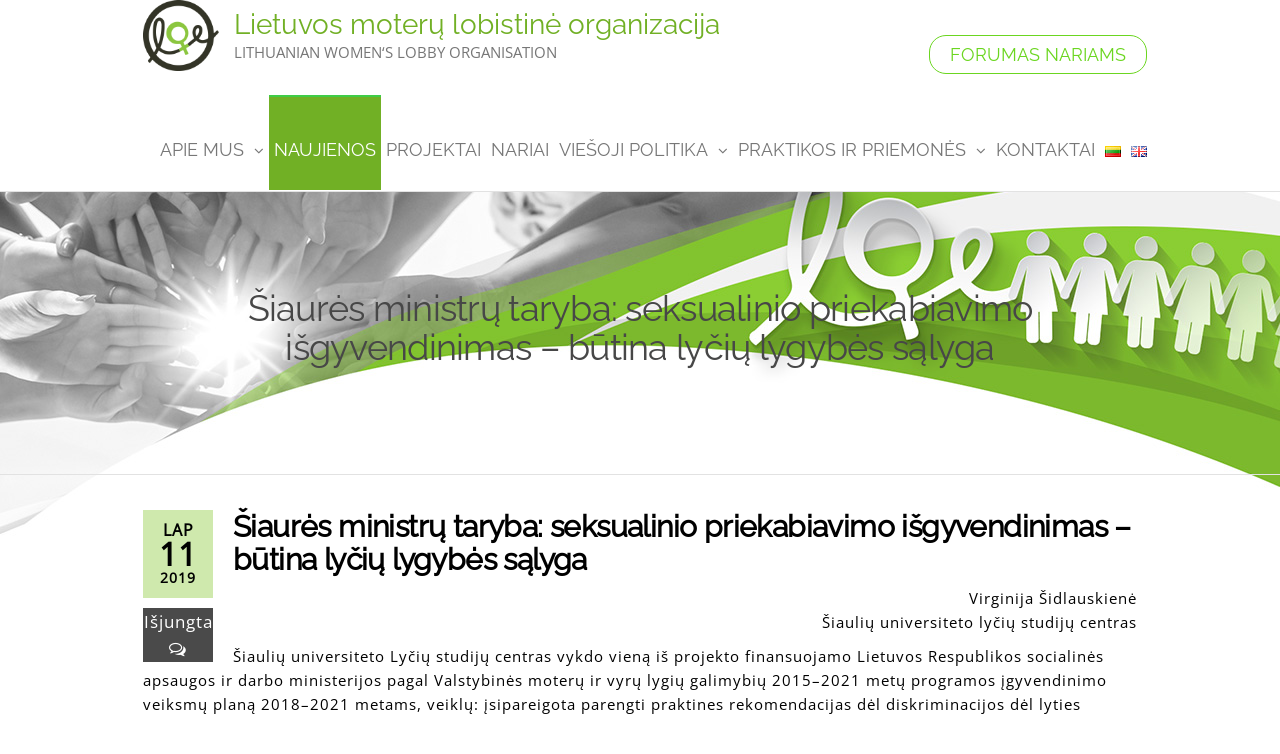

--- FILE ---
content_type: text/html; charset=UTF-8
request_url: https://lmlo.lt/2019/11/11/siaures-ministru-taryba-seksualinio-priekabiavimo-isgyvendinimas-butina-lyciu-lygybes-salyga/
body_size: 19118
content:
<!DOCTYPE html>
<html class="no-js" lang="lt-LT">
    <head>
        <meta http-equiv="content-type" content="text/html; charset=UTF-8" />
        <meta http-equiv="X-UA-Compatible" content="IE=edge">
        <meta name="viewport" content="width=device-width, initial-scale=1">
        <title>Šiaurės ministrų taryba: seksualinio priekabiavimo išgyvendinimas &#8211; būtina lyčių lygybės sąlyga &#8211; Lietuvos moterų lobistinė organizacija</title>
<meta name='robots' content='max-image-preview:large' />
<link rel="alternate" type="application/rss+xml" title="Lietuvos moterų lobistinė organizacija &raquo; Įrašų RSS srautas" href="https://lmlo.lt/feed/" />
<link rel="alternate" type="application/rss+xml" title="Lietuvos moterų lobistinė organizacija &raquo; Komentarų RSS srautas" href="https://lmlo.lt/comments/feed/" />
<link rel="alternate" type="application/rss+xml" title="Lietuvos moterų lobistinė organizacija &raquo; Įrašo „Šiaurės ministrų taryba: seksualinio priekabiavimo išgyvendinimas &#8211; būtina lyčių lygybės sąlyga“ komentarų RSS srautas" href="https://lmlo.lt/2019/11/11/siaures-ministru-taryba-seksualinio-priekabiavimo-isgyvendinimas-butina-lyciu-lygybes-salyga/feed/" />
<script type="text/javascript">
/* <![CDATA[ */
window._wpemojiSettings = {"baseUrl":"https:\/\/s.w.org\/images\/core\/emoji\/15.0.3\/72x72\/","ext":".png","svgUrl":"https:\/\/s.w.org\/images\/core\/emoji\/15.0.3\/svg\/","svgExt":".svg","source":{"concatemoji":"https:\/\/lmlo.lt\/wp-includes\/js\/wp-emoji-release.min.js?ver=798f60db23773b4e3112d264339df895"}};
/*! This file is auto-generated */
!function(i,n){var o,s,e;function c(e){try{var t={supportTests:e,timestamp:(new Date).valueOf()};sessionStorage.setItem(o,JSON.stringify(t))}catch(e){}}function p(e,t,n){e.clearRect(0,0,e.canvas.width,e.canvas.height),e.fillText(t,0,0);var t=new Uint32Array(e.getImageData(0,0,e.canvas.width,e.canvas.height).data),r=(e.clearRect(0,0,e.canvas.width,e.canvas.height),e.fillText(n,0,0),new Uint32Array(e.getImageData(0,0,e.canvas.width,e.canvas.height).data));return t.every(function(e,t){return e===r[t]})}function u(e,t,n){switch(t){case"flag":return n(e,"\ud83c\udff3\ufe0f\u200d\u26a7\ufe0f","\ud83c\udff3\ufe0f\u200b\u26a7\ufe0f")?!1:!n(e,"\ud83c\uddfa\ud83c\uddf3","\ud83c\uddfa\u200b\ud83c\uddf3")&&!n(e,"\ud83c\udff4\udb40\udc67\udb40\udc62\udb40\udc65\udb40\udc6e\udb40\udc67\udb40\udc7f","\ud83c\udff4\u200b\udb40\udc67\u200b\udb40\udc62\u200b\udb40\udc65\u200b\udb40\udc6e\u200b\udb40\udc67\u200b\udb40\udc7f");case"emoji":return!n(e,"\ud83d\udc26\u200d\u2b1b","\ud83d\udc26\u200b\u2b1b")}return!1}function f(e,t,n){var r="undefined"!=typeof WorkerGlobalScope&&self instanceof WorkerGlobalScope?new OffscreenCanvas(300,150):i.createElement("canvas"),a=r.getContext("2d",{willReadFrequently:!0}),o=(a.textBaseline="top",a.font="600 32px Arial",{});return e.forEach(function(e){o[e]=t(a,e,n)}),o}function t(e){var t=i.createElement("script");t.src=e,t.defer=!0,i.head.appendChild(t)}"undefined"!=typeof Promise&&(o="wpEmojiSettingsSupports",s=["flag","emoji"],n.supports={everything:!0,everythingExceptFlag:!0},e=new Promise(function(e){i.addEventListener("DOMContentLoaded",e,{once:!0})}),new Promise(function(t){var n=function(){try{var e=JSON.parse(sessionStorage.getItem(o));if("object"==typeof e&&"number"==typeof e.timestamp&&(new Date).valueOf()<e.timestamp+604800&&"object"==typeof e.supportTests)return e.supportTests}catch(e){}return null}();if(!n){if("undefined"!=typeof Worker&&"undefined"!=typeof OffscreenCanvas&&"undefined"!=typeof URL&&URL.createObjectURL&&"undefined"!=typeof Blob)try{var e="postMessage("+f.toString()+"("+[JSON.stringify(s),u.toString(),p.toString()].join(",")+"));",r=new Blob([e],{type:"text/javascript"}),a=new Worker(URL.createObjectURL(r),{name:"wpTestEmojiSupports"});return void(a.onmessage=function(e){c(n=e.data),a.terminate(),t(n)})}catch(e){}c(n=f(s,u,p))}t(n)}).then(function(e){for(var t in e)n.supports[t]=e[t],n.supports.everything=n.supports.everything&&n.supports[t],"flag"!==t&&(n.supports.everythingExceptFlag=n.supports.everythingExceptFlag&&n.supports[t]);n.supports.everythingExceptFlag=n.supports.everythingExceptFlag&&!n.supports.flag,n.DOMReady=!1,n.readyCallback=function(){n.DOMReady=!0}}).then(function(){return e}).then(function(){var e;n.supports.everything||(n.readyCallback(),(e=n.source||{}).concatemoji?t(e.concatemoji):e.wpemoji&&e.twemoji&&(t(e.twemoji),t(e.wpemoji)))}))}((window,document),window._wpemojiSettings);
/* ]]> */
</script>

<style id='wp-emoji-styles-inline-css' type='text/css'>

	img.wp-smiley, img.emoji {
		display: inline !important;
		border: none !important;
		box-shadow: none !important;
		height: 1em !important;
		width: 1em !important;
		margin: 0 0.07em !important;
		vertical-align: -0.1em !important;
		background: none !important;
		padding: 0 !important;
	}
</style>
<link rel='stylesheet' id='wp-block-library-css' href='https://lmlo.lt/wp-includes/css/dist/block-library/style.min.css?ver=798f60db23773b4e3112d264339df895' type='text/css' media='all' />
<style id='pdfemb-pdf-embedder-viewer-style-inline-css' type='text/css'>
.wp-block-pdfemb-pdf-embedder-viewer{max-width:none}

</style>
<link rel='stylesheet' id='awsm-ead-public-css' href='https://lmlo.lt/wp-content/plugins/embed-any-document/css/embed-public.min.css?ver=2.7.8' type='text/css' media='all' />
<style id='classic-theme-styles-inline-css' type='text/css'>
/*! This file is auto-generated */
.wp-block-button__link{color:#fff;background-color:#32373c;border-radius:9999px;box-shadow:none;text-decoration:none;padding:calc(.667em + 2px) calc(1.333em + 2px);font-size:1.125em}.wp-block-file__button{background:#32373c;color:#fff;text-decoration:none}
</style>
<style id='global-styles-inline-css' type='text/css'>
:root{--wp--preset--aspect-ratio--square: 1;--wp--preset--aspect-ratio--4-3: 4/3;--wp--preset--aspect-ratio--3-4: 3/4;--wp--preset--aspect-ratio--3-2: 3/2;--wp--preset--aspect-ratio--2-3: 2/3;--wp--preset--aspect-ratio--16-9: 16/9;--wp--preset--aspect-ratio--9-16: 9/16;--wp--preset--color--black: #000000;--wp--preset--color--cyan-bluish-gray: #abb8c3;--wp--preset--color--white: #ffffff;--wp--preset--color--pale-pink: #f78da7;--wp--preset--color--vivid-red: #cf2e2e;--wp--preset--color--luminous-vivid-orange: #ff6900;--wp--preset--color--luminous-vivid-amber: #fcb900;--wp--preset--color--light-green-cyan: #7bdcb5;--wp--preset--color--vivid-green-cyan: #00d084;--wp--preset--color--pale-cyan-blue: #8ed1fc;--wp--preset--color--vivid-cyan-blue: #0693e3;--wp--preset--color--vivid-purple: #9b51e0;--wp--preset--gradient--vivid-cyan-blue-to-vivid-purple: linear-gradient(135deg,rgba(6,147,227,1) 0%,rgb(155,81,224) 100%);--wp--preset--gradient--light-green-cyan-to-vivid-green-cyan: linear-gradient(135deg,rgb(122,220,180) 0%,rgb(0,208,130) 100%);--wp--preset--gradient--luminous-vivid-amber-to-luminous-vivid-orange: linear-gradient(135deg,rgba(252,185,0,1) 0%,rgba(255,105,0,1) 100%);--wp--preset--gradient--luminous-vivid-orange-to-vivid-red: linear-gradient(135deg,rgba(255,105,0,1) 0%,rgb(207,46,46) 100%);--wp--preset--gradient--very-light-gray-to-cyan-bluish-gray: linear-gradient(135deg,rgb(238,238,238) 0%,rgb(169,184,195) 100%);--wp--preset--gradient--cool-to-warm-spectrum: linear-gradient(135deg,rgb(74,234,220) 0%,rgb(151,120,209) 20%,rgb(207,42,186) 40%,rgb(238,44,130) 60%,rgb(251,105,98) 80%,rgb(254,248,76) 100%);--wp--preset--gradient--blush-light-purple: linear-gradient(135deg,rgb(255,206,236) 0%,rgb(152,150,240) 100%);--wp--preset--gradient--blush-bordeaux: linear-gradient(135deg,rgb(254,205,165) 0%,rgb(254,45,45) 50%,rgb(107,0,62) 100%);--wp--preset--gradient--luminous-dusk: linear-gradient(135deg,rgb(255,203,112) 0%,rgb(199,81,192) 50%,rgb(65,88,208) 100%);--wp--preset--gradient--pale-ocean: linear-gradient(135deg,rgb(255,245,203) 0%,rgb(182,227,212) 50%,rgb(51,167,181) 100%);--wp--preset--gradient--electric-grass: linear-gradient(135deg,rgb(202,248,128) 0%,rgb(113,206,126) 100%);--wp--preset--gradient--midnight: linear-gradient(135deg,rgb(2,3,129) 0%,rgb(40,116,252) 100%);--wp--preset--font-size--small: 13px;--wp--preset--font-size--medium: 20px;--wp--preset--font-size--large: 36px;--wp--preset--font-size--x-large: 42px;--wp--preset--spacing--20: 0.44rem;--wp--preset--spacing--30: 0.67rem;--wp--preset--spacing--40: 1rem;--wp--preset--spacing--50: 1.5rem;--wp--preset--spacing--60: 2.25rem;--wp--preset--spacing--70: 3.38rem;--wp--preset--spacing--80: 5.06rem;--wp--preset--shadow--natural: 6px 6px 9px rgba(0, 0, 0, 0.2);--wp--preset--shadow--deep: 12px 12px 50px rgba(0, 0, 0, 0.4);--wp--preset--shadow--sharp: 6px 6px 0px rgba(0, 0, 0, 0.2);--wp--preset--shadow--outlined: 6px 6px 0px -3px rgba(255, 255, 255, 1), 6px 6px rgba(0, 0, 0, 1);--wp--preset--shadow--crisp: 6px 6px 0px rgba(0, 0, 0, 1);}:where(.is-layout-flex){gap: 0.5em;}:where(.is-layout-grid){gap: 0.5em;}body .is-layout-flex{display: flex;}.is-layout-flex{flex-wrap: wrap;align-items: center;}.is-layout-flex > :is(*, div){margin: 0;}body .is-layout-grid{display: grid;}.is-layout-grid > :is(*, div){margin: 0;}:where(.wp-block-columns.is-layout-flex){gap: 2em;}:where(.wp-block-columns.is-layout-grid){gap: 2em;}:where(.wp-block-post-template.is-layout-flex){gap: 1.25em;}:where(.wp-block-post-template.is-layout-grid){gap: 1.25em;}.has-black-color{color: var(--wp--preset--color--black) !important;}.has-cyan-bluish-gray-color{color: var(--wp--preset--color--cyan-bluish-gray) !important;}.has-white-color{color: var(--wp--preset--color--white) !important;}.has-pale-pink-color{color: var(--wp--preset--color--pale-pink) !important;}.has-vivid-red-color{color: var(--wp--preset--color--vivid-red) !important;}.has-luminous-vivid-orange-color{color: var(--wp--preset--color--luminous-vivid-orange) !important;}.has-luminous-vivid-amber-color{color: var(--wp--preset--color--luminous-vivid-amber) !important;}.has-light-green-cyan-color{color: var(--wp--preset--color--light-green-cyan) !important;}.has-vivid-green-cyan-color{color: var(--wp--preset--color--vivid-green-cyan) !important;}.has-pale-cyan-blue-color{color: var(--wp--preset--color--pale-cyan-blue) !important;}.has-vivid-cyan-blue-color{color: var(--wp--preset--color--vivid-cyan-blue) !important;}.has-vivid-purple-color{color: var(--wp--preset--color--vivid-purple) !important;}.has-black-background-color{background-color: var(--wp--preset--color--black) !important;}.has-cyan-bluish-gray-background-color{background-color: var(--wp--preset--color--cyan-bluish-gray) !important;}.has-white-background-color{background-color: var(--wp--preset--color--white) !important;}.has-pale-pink-background-color{background-color: var(--wp--preset--color--pale-pink) !important;}.has-vivid-red-background-color{background-color: var(--wp--preset--color--vivid-red) !important;}.has-luminous-vivid-orange-background-color{background-color: var(--wp--preset--color--luminous-vivid-orange) !important;}.has-luminous-vivid-amber-background-color{background-color: var(--wp--preset--color--luminous-vivid-amber) !important;}.has-light-green-cyan-background-color{background-color: var(--wp--preset--color--light-green-cyan) !important;}.has-vivid-green-cyan-background-color{background-color: var(--wp--preset--color--vivid-green-cyan) !important;}.has-pale-cyan-blue-background-color{background-color: var(--wp--preset--color--pale-cyan-blue) !important;}.has-vivid-cyan-blue-background-color{background-color: var(--wp--preset--color--vivid-cyan-blue) !important;}.has-vivid-purple-background-color{background-color: var(--wp--preset--color--vivid-purple) !important;}.has-black-border-color{border-color: var(--wp--preset--color--black) !important;}.has-cyan-bluish-gray-border-color{border-color: var(--wp--preset--color--cyan-bluish-gray) !important;}.has-white-border-color{border-color: var(--wp--preset--color--white) !important;}.has-pale-pink-border-color{border-color: var(--wp--preset--color--pale-pink) !important;}.has-vivid-red-border-color{border-color: var(--wp--preset--color--vivid-red) !important;}.has-luminous-vivid-orange-border-color{border-color: var(--wp--preset--color--luminous-vivid-orange) !important;}.has-luminous-vivid-amber-border-color{border-color: var(--wp--preset--color--luminous-vivid-amber) !important;}.has-light-green-cyan-border-color{border-color: var(--wp--preset--color--light-green-cyan) !important;}.has-vivid-green-cyan-border-color{border-color: var(--wp--preset--color--vivid-green-cyan) !important;}.has-pale-cyan-blue-border-color{border-color: var(--wp--preset--color--pale-cyan-blue) !important;}.has-vivid-cyan-blue-border-color{border-color: var(--wp--preset--color--vivid-cyan-blue) !important;}.has-vivid-purple-border-color{border-color: var(--wp--preset--color--vivid-purple) !important;}.has-vivid-cyan-blue-to-vivid-purple-gradient-background{background: var(--wp--preset--gradient--vivid-cyan-blue-to-vivid-purple) !important;}.has-light-green-cyan-to-vivid-green-cyan-gradient-background{background: var(--wp--preset--gradient--light-green-cyan-to-vivid-green-cyan) !important;}.has-luminous-vivid-amber-to-luminous-vivid-orange-gradient-background{background: var(--wp--preset--gradient--luminous-vivid-amber-to-luminous-vivid-orange) !important;}.has-luminous-vivid-orange-to-vivid-red-gradient-background{background: var(--wp--preset--gradient--luminous-vivid-orange-to-vivid-red) !important;}.has-very-light-gray-to-cyan-bluish-gray-gradient-background{background: var(--wp--preset--gradient--very-light-gray-to-cyan-bluish-gray) !important;}.has-cool-to-warm-spectrum-gradient-background{background: var(--wp--preset--gradient--cool-to-warm-spectrum) !important;}.has-blush-light-purple-gradient-background{background: var(--wp--preset--gradient--blush-light-purple) !important;}.has-blush-bordeaux-gradient-background{background: var(--wp--preset--gradient--blush-bordeaux) !important;}.has-luminous-dusk-gradient-background{background: var(--wp--preset--gradient--luminous-dusk) !important;}.has-pale-ocean-gradient-background{background: var(--wp--preset--gradient--pale-ocean) !important;}.has-electric-grass-gradient-background{background: var(--wp--preset--gradient--electric-grass) !important;}.has-midnight-gradient-background{background: var(--wp--preset--gradient--midnight) !important;}.has-small-font-size{font-size: var(--wp--preset--font-size--small) !important;}.has-medium-font-size{font-size: var(--wp--preset--font-size--medium) !important;}.has-large-font-size{font-size: var(--wp--preset--font-size--large) !important;}.has-x-large-font-size{font-size: var(--wp--preset--font-size--x-large) !important;}
:where(.wp-block-post-template.is-layout-flex){gap: 1.25em;}:where(.wp-block-post-template.is-layout-grid){gap: 1.25em;}
:where(.wp-block-columns.is-layout-flex){gap: 2em;}:where(.wp-block-columns.is-layout-grid){gap: 2em;}
:root :where(.wp-block-pullquote){font-size: 1.5em;line-height: 1.6;}
</style>
<link rel='stylesheet' id='futurio-extra-css' href='https://lmlo.lt/wp-content/plugins/futurio-extra/assets/css/style.css?ver=2.0.19' type='text/css' media='all' />
<link rel='stylesheet' id='futurio-pro-css' href='https://lmlo.lt/wp-content/plugins/futurio-pro/css/style.css?ver=2.6.1' type='text/css' media='all' />
<link rel='stylesheet' id='bootstrap-css' href='https://lmlo.lt/wp-content/themes/futurio/css/bootstrap.css?ver=3.3.7' type='text/css' media='all' />
<link rel='stylesheet' id='futurio-stylesheet-css' href='https://lmlo.lt/wp-content/themes/futurio/style.css?ver=1.4.0' type='text/css' media='all' />
<style id='futurio-stylesheet-inline-css' type='text/css'>
.woocommerce .widget_price_filter .ui-slider .ui-slider-range, .woocommerce .widget_price_filter .ui-slider .ui-slider-handle{background-color:#3fcc46;}a, .author-meta a, .tags-links a, nav.navigation.pagination .nav-links a{color:#3fcc46;}.widget-title:before, nav.navigation.pagination .current:before, .cart-contents span.count{background-color:#3fcc46;}nav.navigation.pagination .current:before{border-color:#3fcc46;}a:active, a:hover, a:focus, .tags-links a:hover{color:#417f26;}.read-more-button a, #searchsubmit, .btn-default, input[type="submit"], input#submit, input#submit:hover, button, a.comment-reply-link, .btn-default:hover, input[type="submit"]:hover, button:hover, a.comment-reply-link:hover{color:#3fcc46;border-color:#3fcc46;}.top-bar-section{background-color:#f4f4f4;color:#515151;}.top-bar-section a{color:#3fcc46;}.top-bar-section a:hover{color:#417f26;}.site-header{background-color:#ffffff;}#site-navigation .navbar-nav > li > a:hover, #site-navigation .dropdown-menu > li > a:hover, #site-navigation .nav > li > a:before{color:#3fcc46;}#site-navigation .nav > li > a:before, #site-navigation .nav > li.active > a:before, #site-navigation .current-page-parent:before{background-color:#3fcc46;}#site-navigation .navbar-nav > li.active > a, #site-navigation .dropdown-menu > .active > a, .home-icon.front_page_on i{color:#ffffff;}#site-navigation .navbar-nav > li.active > a, #site-navigation .dropdown-menu > .active > a, li.home-icon.front_page_on, li.home-icon.front_page_on:before{background-color:#3fcc46;}.footer-credits, .footer-credits-text{background-color:#ffffff;color:#0a0a0a;}.footer-credits a{color:#3fcc46;}.footer-credits a:hover{color:#417f26;}.woocommerce ul.products li.product h3, li.product-category.product h3, .woocommerce ul.products li.product h2.woocommerce-loop-product__title, .woocommerce ul.products li.product h2.woocommerce-loop-category__title{color:#0a0a0a;}.woocommerce ul.products li.product .price{color:#3fcc46;}.woocommerce .star-rating span{color:#3fcc46;}.woocommerce ul.products li.product .button{color:#3fcc46;}.woocommerce ul.products li.product .button:hover{color:#ffffff;background-color:#417f26;}.woocommerce span.onsale, .single .woocommerce .related span.onsale{color:#ffffff;background-color:#3fcc46;}.woocommerce .summary .star-rating span{color:#3fcc46;}.woocommerce div.product .woocommerce-tabs ul.tabs.wc-tabs li.active a{color:#3fcc46;}.woocommerce div.product .woocommerce-tabs ul.tabs.wc-tabs li.active a, .woocommerce div.product .woocommerce-tabs ul.tabs.wc-tabs li:hover a{border-bottom-color:#3fcc46;}.woocommerce div.product .woocommerce-tabs ul.tabs li a{color:#3fcc46;}.single.woocommerce span.onsale{color:#ffffff;background-color:#3fcc46;}.woocommerce #respond input#submit, .woocommerce a.button, #sidebar .widget.widget_shopping_cart a.button, .woocommerce button.button, .woocommerce input.button, .woocommerce #respond input#submit.alt, .woocommerce a.button.alt, .woocommerce button.button.alt, .woocommerce input.button.alt{color:#3fcc46;}.woocommerce #respond input#submit, .woocommerce a.button, .woocommerce button.button, .woocommerce input.button, .woocommerce #respond input#submit.alt, .woocommerce a.button.alt, .woocommerce button.button.alt, .woocommerce input.button.alt{background-color:transparent;}.woocommerce #respond input#submit:hover, .woocommerce a.button:hover, #sidebar .widget.widget_shopping_cart a.button:hover, .woocommerce button.button:hover, .woocommerce input.button:hover, .woocommerce #respond input#submit.alt:hover, .woocommerce a.button.alt:hover, .woocommerce button.button.alt:hover, .woocommerce input.button.alt:hover{color:#ffffff;}.woocommerce #respond input#submit:hover, .woocommerce a.button:hover, .woocommerce button.button:hover, .woocommerce input.button:hover, .woocommerce #respond input#submit.alt:hover, .woocommerce a.button.alt:hover, .woocommerce button.button.alt:hover, .woocommerce input.button.alt:hover{background-color:#417f26;}@media (max-width: 767px){#theme-menu .navbar-nav a:hover{color:#3fcc46!important;}#site-navigation .navbar-nav .active > a{color:#ffffff!important;background-color:#3fcc46!important;}}
</style>
<link rel='stylesheet' id='font-awesome-css' href='https://lmlo.lt/wp-content/plugins/elementor/assets/lib/font-awesome/css/font-awesome.min.css?ver=4.7.0' type='text/css' media='all' />
<link rel='stylesheet' id='wpforo-widgets-css' href='https://lmlo.lt/wp-content/plugins/wpforo/themes/2022/widgets.css?ver=2.4.11' type='text/css' media='all' />
<link rel='stylesheet' id='wpforo-dynamic-style-css' href='https://lmlo.lt/wp-content/uploads/wpforo/assets/colors.css?ver=2.4.11.b234db475dd783347245f7d31e91c85f' type='text/css' media='all' />
<link rel='stylesheet' id='kirki-styles-css' href='https://lmlo.lt?action=kirki-styles&#038;ver=4.0' type='text/css' media='all' />
<script type="text/javascript" src="https://lmlo.lt/wp-includes/js/jquery/jquery.min.js?ver=3.7.1" id="jquery-core-js"></script>
<script type="text/javascript" src="https://lmlo.lt/wp-includes/js/jquery/jquery-migrate.min.js?ver=3.4.1" id="jquery-migrate-js"></script>
<script type="text/javascript" src="https://lmlo.lt/wp-includes/js/tinymce/tinymce.min.js?ver=49110-20201110" id="wp-tinymce-root-js"></script>
<script type="text/javascript" src="https://lmlo.lt/wp-includes/js/tinymce/plugins/compat3x/plugin.min.js?ver=49110-20201110" id="wp-tinymce-js"></script>
<link rel="https://api.w.org/" href="https://lmlo.lt/wp-json/" /><link rel="alternate" title="JSON" type="application/json" href="https://lmlo.lt/wp-json/wp/v2/posts/2131" /><link rel="canonical" href="https://lmlo.lt/2019/11/11/siaures-ministru-taryba-seksualinio-priekabiavimo-isgyvendinimas-butina-lyciu-lygybes-salyga/" />
<link rel="alternate" title="oEmbed (JSON)" type="application/json+oembed" href="https://lmlo.lt/wp-json/oembed/1.0/embed?url=https%3A%2F%2Flmlo.lt%2F2019%2F11%2F11%2Fsiaures-ministru-taryba-seksualinio-priekabiavimo-isgyvendinimas-butina-lyciu-lygybes-salyga%2F&#038;lang=lt" />
<link rel="alternate" title="oEmbed (XML)" type="text/xml+oembed" href="https://lmlo.lt/wp-json/oembed/1.0/embed?url=https%3A%2F%2Flmlo.lt%2F2019%2F11%2F11%2Fsiaures-ministru-taryba-seksualinio-priekabiavimo-isgyvendinimas-butina-lyciu-lygybes-salyga%2F&#038;format=xml&#038;lang=lt" />
<link rel="pingback" href="https://lmlo.lt/xmlrpc.php">
	<script>document.documentElement.className = document.documentElement.className.replace( 'no-js', 'js' );</script>
	<meta name="generator" content="Elementor 3.33.1; features: additional_custom_breakpoints; settings: css_print_method-external, google_font-enabled, font_display-auto">
			<style>
				.e-con.e-parent:nth-of-type(n+4):not(.e-lazyloaded):not(.e-no-lazyload),
				.e-con.e-parent:nth-of-type(n+4):not(.e-lazyloaded):not(.e-no-lazyload) * {
					background-image: none !important;
				}
				@media screen and (max-height: 1024px) {
					.e-con.e-parent:nth-of-type(n+3):not(.e-lazyloaded):not(.e-no-lazyload),
					.e-con.e-parent:nth-of-type(n+3):not(.e-lazyloaded):not(.e-no-lazyload) * {
						background-image: none !important;
					}
				}
				@media screen and (max-height: 640px) {
					.e-con.e-parent:nth-of-type(n+2):not(.e-lazyloaded):not(.e-no-lazyload),
					.e-con.e-parent:nth-of-type(n+2):not(.e-lazyloaded):not(.e-no-lazyload) * {
						background-image: none !important;
					}
				}
			</style>
					<style type="text/css" id="futurio-header-css">
						.site-header {
					background-image: url(https://lmlo.lt/wp-content/uploads/2021/08/cropped-vidinis_550.jpg);
					background-repeat: no-repeat;
					background-position: 50% 50%;
					-webkit-background-size: cover;
					-moz-background-size:    cover;
					-o-background-size:      cover;
					background-size:         cover;
				}
					
		</style>
		<style type="text/css" id="custom-background-css">
body.custom-background { background-color: #ffffff; background-image: url("https://lmlo.lt/wp-content/uploads/2021/08/vidinis_550.jpg"); background-position: center top; background-size: auto; background-repeat: no-repeat; background-attachment: scroll; }
</style>
	<!-- Google Tag Manager -->
<script>(function(w,d,s,l,i){w[l]=w[l]||[];w[l].push({'gtm.start':
new Date().getTime(),event:'gtm.js'});var f=d.getElementsByTagName(s)[0],
j=d.createElement(s),dl=l!='dataLayer'?'&l='+l:'';j.async=true;j.src=
'https://www.googletagmanager.com/gtm.js?id='+i+dl;f.parentNode.insertBefore(j,f);
})(window,document,'script','dataLayer','GTM-NM778GNQ');</script>
<!-- End Google Tag Manager --><link rel="icon" href="https://lmlo.lt/wp-content/uploads/2019/11/cropped-logolmlo-e1573410241770-1-32x32.png" sizes="32x32" />
<link rel="icon" href="https://lmlo.lt/wp-content/uploads/2019/11/cropped-logolmlo-e1573410241770-1-192x192.png" sizes="192x192" />
<link rel="apple-touch-icon" href="https://lmlo.lt/wp-content/uploads/2019/11/cropped-logolmlo-e1573410241770-1-180x180.png" />
<meta name="msapplication-TileImage" content="https://lmlo.lt/wp-content/uploads/2019/11/cropped-logolmlo-e1573410241770-1-270x270.png" />
    </head>
    <body data-rsssl=1 id="blog" class="post-template-default single single-post postid-2131 single-format-standard custom-background wp-custom-logo futurio-content-1024 sidebar-sticky wpf-default wpft- wpf-guest wpfu-group-4 wpf-theme-2022 wpf-is_standalone-0 wpf-boardid-0 is_wpforo_page-0 is_wpforo_url-0 is_wpforo_shortcode_page-0 elementor-default elementor-kit-2893">
<!-- Google Tag Manager (noscript) -->
<noscript><iframe src="https://www.googletagmanager.com/ns.html?id=GTM-NM778GNQ"
height="0" width="0" style="display:none;visibility:hidden"></iframe></noscript>
<!-- End Google Tag Manager (noscript) -->
        <a class="skip-link screen-reader-text" href="#site-content">Skip to the content</a>                <div class="page-wrap">
 
<div class="main-menu">
    <nav id="site-navigation" class="navbar navbar-default nav-pos-right">     
        <div class="container">   
            <div class="navbar-header">
                                    <div class="site-heading navbar-brand heading-menu" >
                        <div class="site-branding-logo">
                            <a href="https://lmlo.lt/" class="custom-logo-link" rel="home"><img width="110" height="103" src="https://lmlo.lt/wp-content/uploads/2021/08/lmlo_logo.png" class="custom-logo" alt="Lietuvos moterų lobistinė organizacija" decoding="async" /></a>                        </div>
                        <div class="site-branding-text">
                                                            <p class="site-title"><a href="https://lmlo.lt/" rel="home">Lietuvos moterų lobistinė organizacija</a></p>
                            
                                                            <p class="site-description">
                                    Lithuanian women‘s lobby organisation                                </p>
                                                    </div><!-- .site-branding-text -->
                    </div>
                	
            </div>
                                        <div class="nav navbar-nav navbar-right icons-menu-right">
                                                                                        <div class="menu-button">
                                        <a class="btn-default" href="https://lmlo.lt/forumas/">
                                            Forumas nariams                                        </a>
                                    </div>
                                                                                </div>
                                        <a href="#" id="main-menu-panel" class="open-panel" data-panel="main-menu-panel">
                    <span></span>
                    <span></span>
                    <span></span>
                    <div class="brand-absolute visible-xs">Meniu</div>
                </a>
            
            <div class="menu-container"><ul id="menu-meniu_lt" class="nav navbar-nav navbar-right"><li itemscope="itemscope" itemtype="https://www.schema.org/SiteNavigationElement" id="menu-item-2091" class="menu-item menu-item-type-post_type menu-item-object-page menu-item-home menu-item-has-children dropdown menu-item-2091 nav-item"><a title="Apie mus" href="https://lmlo.lt/" data-toggle="dropdown" aria-haspopup="true" aria-expanded="false" class="dropdown-toggle nav-link" id="menu-item-dropdown-2091">Apie mus</a>
<ul class="dropdown-menu" aria-labelledby="menu-item-dropdown-2091" role="menu">
	<li itemscope="itemscope" itemtype="https://www.schema.org/SiteNavigationElement" id="menu-item-2090" class="menu-item menu-item-type-post_type menu-item-object-page menu-item-2090 nav-item"><a title="Veikla" href="https://lmlo.lt/apie/veikla/" class="dropdown-item">Veikla</a></li>
	<li itemscope="itemscope" itemtype="https://www.schema.org/SiteNavigationElement" id="menu-item-2258" class="menu-item menu-item-type-post_type menu-item-object-page menu-item-2258 nav-item"><a title="Strategija" href="https://lmlo.lt/strategija/" class="dropdown-item">Strategija</a></li>
	<li itemscope="itemscope" itemtype="https://www.schema.org/SiteNavigationElement" id="menu-item-2257" class="menu-item menu-item-type-post_type menu-item-object-page menu-item-2257 nav-item"><a title="Įstatai" href="https://lmlo.lt/istatai/" class="dropdown-item">Įstatai</a></li>
	<li itemscope="itemscope" itemtype="https://www.schema.org/SiteNavigationElement" id="menu-item-2092" class="menu-item menu-item-type-post_type menu-item-object-page menu-item-2092 nav-item"><a title="Narystė" href="https://lmlo.lt/naryste/" class="dropdown-item">Narystė</a></li>
	<li itemscope="itemscope" itemtype="https://www.schema.org/SiteNavigationElement" id="menu-item-2099" class="menu-item menu-item-type-post_type menu-item-object-page menu-item-2099 nav-item"><a title="Ataskaitos" href="https://lmlo.lt/apie/lmlo-veiklos-ataskaitos/" class="dropdown-item">Ataskaitos</a></li>
	<li itemscope="itemscope" itemtype="https://www.schema.org/SiteNavigationElement" id="menu-item-2742" class="menu-item menu-item-type-post_type menu-item-object-page menu-item-2742 nav-item"><a title="Parama" href="https://lmlo.lt/apie/parama-2/" class="dropdown-item">Parama</a></li>
</ul>
</li>
<li itemscope="itemscope" itemtype="https://www.schema.org/SiteNavigationElement" id="menu-item-3885" class="menu-item menu-item-type-taxonomy menu-item-object-category current-post-ancestor current-menu-parent current-custom-parent active menu-item-3885 nav-item"><a title="Naujienos" href="https://lmlo.lt/category/naujienos/" class="nav-link">Naujienos</a></li>
<li itemscope="itemscope" itemtype="https://www.schema.org/SiteNavigationElement" id="menu-item-2095" class="menu-item menu-item-type-post_type menu-item-object-page menu-item-2095 nav-item"><a title="Projektai" href="https://lmlo.lt/projektai/" class="nav-link">Projektai</a></li>
<li itemscope="itemscope" itemtype="https://www.schema.org/SiteNavigationElement" id="menu-item-2094" class="menu-item menu-item-type-post_type menu-item-object-page menu-item-2094 nav-item"><a title="Nariai" href="https://lmlo.lt/apie/lmlo-nares/" class="nav-link">Nariai</a></li>
<li itemscope="itemscope" itemtype="https://www.schema.org/SiteNavigationElement" id="menu-item-2268" class="menu-item menu-item-type-post_type menu-item-object-page menu-item-has-children dropdown menu-item-2268 nav-item"><a title="Viešoji politika" href="https://lmlo.lt/viesoji-politika/" data-toggle="dropdown" aria-haspopup="true" aria-expanded="false" class="dropdown-toggle nav-link" id="menu-item-dropdown-2268">Viešoji politika</a>
<ul class="dropdown-menu" aria-labelledby="menu-item-dropdown-2268" role="menu">
	<li itemscope="itemscope" itemtype="https://www.schema.org/SiteNavigationElement" id="menu-item-2352" class="menu-item menu-item-type-post_type menu-item-object-page menu-item-2352 nav-item"><a title="Tarptautinis lygmuo" href="https://lmlo.lt/viesoji-politika/tarptautinis-lygmuo/" class="dropdown-item">Tarptautinis lygmuo</a></li>
	<li itemscope="itemscope" itemtype="https://www.schema.org/SiteNavigationElement" id="menu-item-2351" class="menu-item menu-item-type-post_type menu-item-object-page menu-item-2351 nav-item"><a title="Europinis lygmuo" href="https://lmlo.lt/viesoji-politika/europinis-lygmuo/" class="dropdown-item">Europinis lygmuo</a></li>
	<li itemscope="itemscope" itemtype="https://www.schema.org/SiteNavigationElement" id="menu-item-2350" class="menu-item menu-item-type-post_type menu-item-object-page menu-item-2350 nav-item"><a title="Nacionalinis lygmuo" href="https://lmlo.lt/viesoji-politika/nacionalinis-lygmuo/" class="dropdown-item">Nacionalinis lygmuo</a></li>
</ul>
</li>
<li itemscope="itemscope" itemtype="https://www.schema.org/SiteNavigationElement" id="menu-item-2127" class="menu-item menu-item-type-post_type menu-item-object-page menu-item-has-children dropdown menu-item-2127 nav-item"><a title="Praktikos ir priemonės" href="https://lmlo.lt/gerosios-praktikos/" data-toggle="dropdown" aria-haspopup="true" aria-expanded="false" class="dropdown-toggle nav-link" id="menu-item-dropdown-2127">Praktikos ir priemonės</a>
<ul class="dropdown-menu" aria-labelledby="menu-item-dropdown-2127" role="menu">
	<li itemscope="itemscope" itemtype="https://www.schema.org/SiteNavigationElement" id="menu-item-4409" class="menu-item menu-item-type-custom menu-item-object-custom menu-item-4409 nav-item"><a title="Rekomendacijos dėl ES Direktyvos prieš smurtą įgyvendinimo Lietuvoje" href="https://lmlo.lt/wp-content/uploads/2024/12/Direktyvos-analize.pdf" class="dropdown-item">Rekomendacijos dėl ES Direktyvos prieš smurtą įgyvendinimo Lietuvoje</a></li>
	<li itemscope="itemscope" itemtype="https://www.schema.org/SiteNavigationElement" id="menu-item-3747" class="menu-item menu-item-type-post_type menu-item-object-page menu-item-3747 nav-item"><a title="Viešojo sektoriaus ir NVO bendradarbiavimas įgyvendinant moterų ir vyrų lygybę" href="https://lmlo.lt/gerosios-praktikos/viesojo-sektoriaus-ir-nvo-bendradarbiavimas-igyvendinant-moteru-ir-vyru-lygybe/" class="dropdown-item">Viešojo sektoriaus ir NVO bendradarbiavimas įgyvendinant moterų ir vyrų lygybę</a></li>
	<li itemscope="itemscope" itemtype="https://www.schema.org/SiteNavigationElement" id="menu-item-3795" class="menu-item menu-item-type-post_type menu-item-object-page menu-item-3795 nav-item"><a title="Moterų ir vyrų lygybė darbovietėse" href="https://lmlo.lt/gerosios-praktikos/moteru-ir-vyru-lygybe-darbovietese-2/" class="dropdown-item">Moterų ir vyrų lygybė darbovietėse</a></li>
	<li itemscope="itemscope" itemtype="https://www.schema.org/SiteNavigationElement" id="menu-item-3656" class="menu-item menu-item-type-post_type menu-item-object-page menu-item-3656 nav-item"><a title="Priemonių rinkinys švietėjams apie vyrų įsitraukimą į lyčių lygybę" href="https://lmlo.lt/priemoniu-rinkinys-svietejams-apie-vyru-isitraukima-i-lyciu-lygybe/" class="dropdown-item">Priemonių rinkinys švietėjams apie vyrų įsitraukimą į lyčių lygybę</a></li>
	<li itemscope="itemscope" itemtype="https://www.schema.org/SiteNavigationElement" id="menu-item-3884" class="menu-item menu-item-type-post_type menu-item-object-page menu-item-3884 nav-item"><a title="Profesija be stereotipų – startas lygiavertei karjerai" href="https://lmlo.lt/gerosios-praktikos/profesija-be-stereotipu-startas-lygiavertei-karjerai/" class="dropdown-item">Profesija be stereotipų – startas lygiavertei karjerai</a></li>
	<li itemscope="itemscope" itemtype="https://www.schema.org/SiteNavigationElement" id="menu-item-4069" class="menu-item menu-item-type-post_type menu-item-object-page menu-item-4069 nav-item"><a title="Moterų politinis dalyvavimas: nuo analizės iki veiksmo" href="https://lmlo.lt/gerosios-praktikos/moteru-politinis-dalyvavimas-nuo-analizes-iki-veiksmo/" class="dropdown-item">Moterų politinis dalyvavimas: nuo analizės iki veiksmo</a></li>
</ul>
</li>
<li itemscope="itemscope" itemtype="https://www.schema.org/SiteNavigationElement" id="menu-item-2087" class="menu-item menu-item-type-post_type menu-item-object-page menu-item-2087 nav-item"><a title="Kontaktai" href="https://lmlo.lt/kontaktai/" class="nav-link">Kontaktai</a></li>
<li itemscope="itemscope" itemtype="https://www.schema.org/SiteNavigationElement" id="menu-item-2107-lt" class="lang-item lang-item-16 lang-item-lt current-lang lang-item-first menu-item menu-item-type-custom menu-item-object-custom menu-item-2107-lt nav-item"><a href="https://lmlo.lt/2019/11/11/siaures-ministru-taryba-seksualinio-priekabiavimo-isgyvendinimas-butina-lyciu-lygybes-salyga/" class="nav-link" hreflang="lt-LT" lang="lt-LT"><img src="[data-uri]" alt="Lietuviškai" width="16" height="11" style="width: 16px; height: 11px;" /></a></li>
<li itemscope="itemscope" itemtype="https://www.schema.org/SiteNavigationElement" id="menu-item-2107-en" class="lang-item lang-item-19 lang-item-en no-translation menu-item menu-item-type-custom menu-item-object-custom menu-item-2107-en nav-item"><a href="https://lmlo.lt/en/about-us/" class="nav-link" hreflang="en-GB" lang="en-GB"><img src="[data-uri]" alt="English" width="16" height="11" style="width: 16px; height: 11px;" /></a></li>
</ul></div>
                    </div>
    </nav> 
</div>
            <div id="site-content"></div>
            	
			<div class="full-head-img container-fluid">
																<h1 class="single-title container text-center">
					Šiaurės ministrų taryba: seksualinio priekabiavimo išgyvendinimas &#8211; būtina lyčių lygybės sąlyga				</h1>
																	</div>
				<div class="container main-container" role="main">
		<div class="page-area">
			<!-- start content container -->
<div class="row">      
    <article class="col-md-12 ">
                                 
                <div class="post-2131 post type-post status-publish format-standard hentry category-naujienos">
                                                                                                                                                            <div class="futurio-content single-content">
                        <div class="single-entry-summary">
                                                                                        <div class="content-date-comments">
                                    			<div class="date-meta">
				<span class="posted-date-month">	
					Lap				</span>
				<span class="posted-date-day">
					11				</span>
				<span class="posted-date-year">	
					2019				</span>
			</div>
							<div class="comments-meta comments-off">
				Išjungta				<i class="fa fa-comments-o"></i>
			</div>
				                                </div>
                                                        <h2><strong>Šiaurės ministrų taryba: seksualinio priekabiavimo išgyvendinimas &#8211; būtina lyčių lygybės sąlyga</strong></h2>
<p style="text-align: right;">Virginija Šidlauskienė<br />
Šiaulių universiteto lyčių studijų centras</p>
<p>Šiaulių universiteto Lyčių studijų centras vykdo vieną iš projekto finansuojamo Lietuvos Respublikos socialinės apsaugos ir darbo ministerijos pagal Valstybinės moterų ir vyrų lygių galimybių 2015–2021 metų programos įgyvendinimo veiksmų planą 2018–2021 metams, veiklų: įsipareigota parengti praktines rekomendacijas dėl diskriminacijos dėl lyties prevencijos darbovietėje.</p>
<p>2019 rugsėjo 17-19 d. Reikjavike (Islandija) Šiaurės šalys, vadovaujant Islandijai Šiaurės ministrų taryboje, organizavo konferenciją „#METOO: Moving Forward“. Konferencijoje dalyvavo 800 delegatų ir per 80 pranešėjų, įskaitant aktyvistes, politikes ir ekspertus, tokius kaip Roxane Gay, Liz Kelly, Marai Larasi ir Cynthia Enloe, Šiaurės šalių vadovybės atstovai, atsakingi už lyčių lygybės įgyvendinimą ir pabrėžę apie netikėtą, net epideminį, seksualinio priekabiavimo reiškinio paplitimą. #MeToo reiškiniai Šiaurės šalims tapo rimta žinia ir valstybių ministrai pripažino, kad „laikas keltis“, t. y. vyriausybėms, įstatymų leidėjams, darbo taryboms, profesinėms sąjungoms reaguoti į šį menkai viešintos, „pilkosios zonos“ problemą. Konferencija priminė kritinės minties, praktinių sprendimų ir tikslingų veiksmų dalijimosi festivalį, kuriame Šiaurės šalys pristatė savo šalių iniciatyvas, praslinkus 2 metams nuo #MeToo judėjimo pradžios, įveikiant seksizmą, seksualinį priekabiavimą ir kitas diskriminacijos formas dėl lyties. Islandijos ministrė pirmininkė Katrín Jakobsdóttir atidarė konferenciją. Garsioji JAV politinė veikėja, profesorė ir autorė Angela Davis skaitė pagrindinį pranešimą apie #MeToo judėjimo poveikį. Dalyvavo ir vos nuo 14 metų patekusi į <em>sugardating </em>(kontroversiška santykių forma, kurios abipusė nauda ir bendras sutarimas tarp dviejų asmenų – pagyvenusio dosnaus lepintojo ir savo vertę žinančios mergaitės) situaciją pakliuvusi Amanda Bergstrom (dabar 20 metų amžiaus), žmogaus teisių aktyvistė Emma Holsten 2011 m. nukentėjusi nuo savo draugo nekonsensusinės pornografijos.</p>
<p>Konferencijoje dalyvavusios V. Šidlauskienės pastebėjimu MeToo judėjimas Šiaurės šalyse inicijavo eilę veiklų, nes vieningai tariamasi Šiaurės Ministrų taryboje ir laikomasi nuostatos, kad seksualinio priekabiavimo išgyvendinimas yra lyčių lygybės prielaida. Apžvelgiant Šiaurės šalių veiklą, pastebimas veiklos įvairovės išgryninimas ir šaliai tinkančių priemonių įgyvendinimas.</p>
<p><strong>Danijoje</strong> detalizuoti įstatymai dėl seksualinio priekabiavimo ir patyčių (pvz., seksistinio žargono) darbovietėse, padidintas žalos dydis nukentėjusiems ir patvirtintos naujos rekomendacijos darbdaviams, kuriose numatytos net sankcijos tiems, kurie priekabiauja, tyčiojasi, žemina ar baugina. Danijos vyriausybė pasirinko muzikos festivalius, kurių metu svarstomos seksualinio priekabiavimo problemos. Tokie svarstymai tampa seksualinio priekabiavimo atvejų užkardymo priemone tuose pačiuose muzikos festivaliuose (!)</p>
<p><strong>Suomijos</strong> naujoji vyriausybė įsipareigojo skirti pakankamą resursų ir gebėjimų kiekį, įveikiant sisteminį priekabiavimą ir grasinimus, bus atliekamas diskriminacijos ir neapykantos nusikaltimų stebėjimas. 2018 m. Suomija parengė ir tūkstančiams darbdavių išplatino rekomendacijas kaip intervenuoti seksualinį priekabiavimą darbovietėse. Rekomendacijos įgyvendinamos ir koordinuojamos ministerijos su plačiu darbdavių, darbuotojų, regioninių institucijų ir organizacijų tinklu. Parengta ataskaita apie priekabiavimą ir kitokį netinkamą elgesį teatro ir kino industrijoje.</p>
<p><strong>Islandijos</strong> ministras pirmininkas patvirtino ekspertų grupę, kurios tikslas nagrinėti teismų procedūras, jas tobulinti ieškant kaip koordinuoti veiksmus tarp skirtingų valdymo sektorių, išgyvendinant smurto dėl lyties praktikas. Ekspertų grupės dėmesio centre – kibernetinis priekabiavimas ir smurtas. Atlikta unikali plačios Islandijos moterų imties (32000) studija apie traumos poveikį moterų sveikatai. Islandijos dėmesio centre – priemonės išgyvendinant seksualinį priekabiavimą sporte, darbe su jaunimu ir didžiausią seksualinio smurto riziką patiriančiomis moterimis, atvykusiomis iš užsienio. Neseniai Islandijos universiteto tyrėjai, inspiruojami Islandijos socialinės apsaugos ministerijos, atliko seksualinio priekabiavimo paplitimo tyrimą darbo rinkoje. Nustatyta, kad vyrai vadovai seksualiai priekabiauja 30 kartų dažniau nei vadovės moterys;<br />
moterys seksualinį priekabiavimą patiria 4 kartus dažniau nei vyrai; 21% atveju seksualinis priekabiavimas tęsiasi daugiau nei metus ir paplitęs visose amžiaus grupėse – tai vyksta ir paauglystėje, ir brandžiame amžiuje.</p>
<p><strong>Norvegijos </strong>parlamentas, palengvino ir atpigino kreipimosi į teismą procedūras ir įsteigė žemo slenksčio paslaugą seksualinio priekabiavimo atvejams. Suaktyvinta įmonių, organizacijų ir, ypač švietimo įstaigų, veikla ir atskaitomybės įsipareigojimai, rengiant kasmetines ataskaitas apie veiklą vykdomą organizacijoje išgyvendinant neetišką ir diskriminuojantį elgesį. Norvegijos dėmesio centre: 1) švietimo darbuotojų kompetencijų kokybės plėtojimas išgyvendinant seksualinį priekabiavimą; 2) energingos pastangas ir priemonės įveikti priekabiavimą gynybos pajėgose.</p>
<p><strong>Švedija </strong>skiria lėšų ir esminį dėmesį kreipia į lytinio švietimo stiprinimą ir tobulinimą, stengiamasi keisti ugdymo turinį, įtraukiant lytiškumo supratimo, santykių tarp lyčių lavinimą ir išgyvendinti patyčias, užkertant kelią seksualiniam priekabiavimui ir smurtui. Bendradarbiaujama su visuomeninėmis organizacijomis, profesinėmis sąjungomis ir mokyklų tarybomis. Išskirtinis Švedijos strategijos bruožas – rinkti duomenis apie seksualinį priekabiavimą, komunikuoti mokslines žinias apie šį žeminantį reiškinį. Švedijos lyčių lygybės agentūrą skleidžia žinias, kuria ir komunikuoja metodus kaip padėti vaikams ir jaunuoliams atsispirti patyčioms bei apsisaugoti nuo seksualinio smurto. Nuo 2018 m. įsigaliojo nauji įstatymai dėl seksualinių nusikaltimų, t. y. jei lytinis aktas vykdomas asmenims savanoriškai nesusitarus, gali būti pareikštas kaltinimas prievartavimu ir asmuo gali būti nuteistas. 13-25 metų mokiniams ir jaunuoliams parengta interaktyvi internetinė platforma su mokomąja medžiaga mokytojams, aiškinanti naujuosius įstatymus dėl seksualinių nusikaltimų. Socialiniai darbuotojai mokomi kaip dirbti su pažeidžiamomis grupėmis (neįgalieji, pagyvenę žmonės, prostitucijos ar prekybos žmonėmis situacijoje esantys, vartojantys alkoholį ar narkotikus), kurios dažniausia patiria seksualinį smurtą. Darbdaviams sukurta skaitmeninė platforma, pateikianti informaciją ir padedanti darbdaviams įmonėse ir organizacijose preventuoti ir tinkamai reaguoti į seksualinio priekabiavimo atvejus.</p>
<p>Kyla daug minčių: kas įvyko Lietuvoje praėjus dvejiems metams po #MeToo pradžios, kokie mūsų šalies pasiekimai, kokia situacija mano organizacijoje, kiekvienoje darbo vietoje, kaip etiškai aš elgiuosi ir kokia kultūrinė kaita turėtų vykti? Koks savalaikis pokytis galėtų būti realizuotas konstruojant bendrojo ugdymo turinį mokykloms įveiklinti realias seksualinio priekabiavimo, smurto ir diskriminacijos prevencijos temas visoje švietimo sistemoje?</p>
<p>Lietuvoje nuvilnijo ir užgeso #MeToo banga, jokių sisteminių pokyčių neįvyko, personalizuoti atvejai paviešinti, bet dauguma jų socialiai pasmerkti „kaip neįrodomi“, seniausiai įvykę, kadangi seksizmas mūsų visuomenėje yra įsišaknijusi norma ir nėra traktuojama kaip patriarchalios visuomenės problema. Koks poveikis aukštosioms mokykloms, žinant, kad pagal J. Vveinhardt ir mūsų tyrimus, studentai neturi socialių gebėjimų šiai problemai įveikti, nes jie nesuvokia seksualinio priekabiavimo patyrimo ir pasyviai reaguoja (K. Žardeckaitė-Matulaitienė)? Ar mums tai rūpi, kai neoliberalūs vėjai siautėja universitetuose ir mūsų ugdomi specialistai neįgauna kai kurių socialinių kompetencijų?</p>
<p><img loading="lazy" decoding="async" class="alignnone size-full wp-image-2132" src="https://www.lmlo.lt/wp-content/uploads/2019/11/image001.jpg" alt="" width="273" height="222" /></p>
<p>JAV politinė veikėja Angela Devis: <em>„I am no longer accepting the things I cannot change. I am changing the things, I cannot accept“.</em></p>
<p><img loading="lazy" decoding="async" class="size-full wp-image-2133 alignleft" src="https://www.lmlo.lt/wp-content/uploads/2019/11/image002.png" alt="" width="263" height="31" /></p>
<p>Šis straipsnis parengtas remiant Šiaurės ministrų tarybos finansinei paramai. Už šio straipsnio turinį atsakingi tik šio projekto koordinatoriai ir jis nebūtinai atspindi Šiaurės ministrų tarybos požiūrį ar politiką.</p>
                             
                        </div><!-- .single-entry-summary -->
                        <div class="entry-footer"><div class="cat-links"><span class="space-right">Priskirta</span><a href="https://lmlo.lt/category/naujienos/">Naujienos</a></div></div>
	<nav class="navigation post-navigation" aria-label="Įrašai">
		<h2 class="screen-reader-text">Navigacija tarp įrašų</h2>
		<div class="nav-links"><div class="nav-previous"><a href="https://lmlo.lt/2019/09/18/smurtas-artimoje-aplinkoje-prevencija-apsauga-pagalba-bendradarbiavimas/" rel="prev"><span class="screen-reader-text">Ankstesnis įrašas</span><span aria-hidden="true" class="nav-subtitle">Ankstesnis</span> <span class="nav-title"><span class="nav-title-icon-wrapper"><i class="fa fa-angle-double-left" aria-hidden="true"></i></span>„Smurtas artimoje aplinkoje: prevencija, apsauga, pagalba, bendradarbiavimas“</span></a></div><div class="nav-next"><a href="https://lmlo.lt/2019/11/11/lyciu-lygiu-galimybiu-aspektas-strateginiuose-planuose-ideju-bankas/" rel="next"><span class="screen-reader-text">Kitas įrašas</span><span aria-hidden="true" class="nav-subtitle">Kitas</span> <span class="nav-title">LYČIŲ LYGIŲ GALIMYBIŲ ASPEKTAS STRATEGINIUOSE PLANUOSE. IDĖJŲ BANKAS<span class="nav-title-icon-wrapper"><i class="fa fa-angle-double-right" aria-hidden="true"></i></span></span></a></div></div>
	</nav>                            <div class="single-footer">
                                    <div id="comments" class="comments-template">
                </div>
     
                            </div>
                                            </div>
                </div>        
                    
            
    </article> 
    </div>
<!-- end content container -->

</div><!-- end main-container -->
</div><!-- end page-area -->


        <footer id="colophon" class="footer-credits container-fluid">
            <div class="container">
                <div class="footer-credits-text text-center">
                    Proudly powered by <a href="https://wordpress.org/">WordPress</a>                    <span class="sep"> | </span>
                    Theme: <a href="https://futuriowp.com/" title="Free Multi-Purpose WordPress Theme">Futurio</a>                </div>
            </div>	
        </footer>
        
</div><!-- end page-wrap -->

        <!-- Return to Top -->
        <a href="javascript:" id="return-to-top"><i class="fa fa-arrow-up"></i></a>
                <!-- Return to Top -->
        <div class="middle-cart">
            <div id="middle-cart-overlay"></div>
            <div class="center-cart-middle text-center">
                                <div id="middle-cart-close" class="fa fa-times"></div>
            </div>
        </div>
        
    <div id="site-menu-sidebar" class="offcanvas-sidebar" >
        <div class="offcanvas-sidebar-close">
            <i class="fa fa-times"></i>
        </div>
        <div id="futurio_social-5" class="widget widget-futuriowp-social social-widget"><div class="widget-title"><h3>Follow Us</h3></div>				<ul class="futuriowp-social-icons no-transition style-light">
					<li class="futuriowp-facebook"><a href="https://www.facebook.com/Lithuanian-Womens-Lobby-Lietuvos-moter%C5%B3-lobistin%C4%97-organizacija-514598598731684" title="Facebook"  target="_blank"><i class="fa fa-facebook"></i></a></li>				</ul>

				
			
		
			</div><div id="search-5" class="widget widget_search"><div class="widget-title"><h3>Paieška</h3></div><form role="search" method="get" class="search-form" action="https://lmlo.lt/">
				<label>
					<span class="screen-reader-text">Ieškoti:</span>
					<input type="search" class="search-field" placeholder="Ieškoti &hellip;" value="" name="s" />
				</label>
				<input type="submit" class="search-submit" value="Paieška" />
			</form></div><div id="polylang-3" class="widget widget_polylang"><div class="widget-title"><h3>LT/EN</h3></div><label class="screen-reader-text" for="lang_choice_polylang-3">LT/EN</label><select name="lang_choice_polylang-3" id="lang_choice_polylang-3" class="pll-switcher-select">
	<option value="https://lmlo.lt/2019/11/11/siaures-ministru-taryba-seksualinio-priekabiavimo-isgyvendinimas-butina-lyciu-lygybes-salyga/" lang="lt-LT" selected='selected' data-lang="{&quot;id&quot;:0,&quot;name&quot;:&quot;Lietuvi\u0161kai&quot;,&quot;slug&quot;:&quot;lt&quot;,&quot;dir&quot;:0}">Lietuviškai</option>
	<option value="https://lmlo.lt/en/about-us/" lang="en-GB" data-lang="{&quot;id&quot;:0,&quot;name&quot;:&quot;English&quot;,&quot;slug&quot;:&quot;en&quot;,&quot;dir&quot;:0}">English</option>

</select>
<script type="text/javascript">
					document.getElementById( "lang_choice_polylang-3" ).addEventListener( "change", function ( event ) { location.href = event.currentTarget.value; } )
				</script></div>    </div>

			<script>
				const lazyloadRunObserver = () => {
					const lazyloadBackgrounds = document.querySelectorAll( `.e-con.e-parent:not(.e-lazyloaded)` );
					const lazyloadBackgroundObserver = new IntersectionObserver( ( entries ) => {
						entries.forEach( ( entry ) => {
							if ( entry.isIntersecting ) {
								let lazyloadBackground = entry.target;
								if( lazyloadBackground ) {
									lazyloadBackground.classList.add( 'e-lazyloaded' );
								}
								lazyloadBackgroundObserver.unobserve( entry.target );
							}
						});
					}, { rootMargin: '200px 0px 200px 0px' } );
					lazyloadBackgrounds.forEach( ( lazyloadBackground ) => {
						lazyloadBackgroundObserver.observe( lazyloadBackground );
					} );
				};
				const events = [
					'DOMContentLoaded',
					'elementor/lazyload/observe',
				];
				events.forEach( ( event ) => {
					document.addEventListener( event, lazyloadRunObserver );
				} );
			</script>
			<script type="text/javascript" src="https://lmlo.lt/wp-content/plugins/embed-any-document/js/pdfobject.min.js?ver=2.7.8" id="awsm-ead-pdf-object-js"></script>
<script type="text/javascript" id="awsm-ead-public-js-extra">
/* <![CDATA[ */
var eadPublic = [];
/* ]]> */
</script>
<script type="text/javascript" src="https://lmlo.lt/wp-content/plugins/embed-any-document/js/embed-public.min.js?ver=2.7.8" id="awsm-ead-public-js"></script>
<script type="text/javascript" src="https://lmlo.lt/wp-content/plugins/futurio-extra/assets/js/futurio-extra.js?ver=2.0.19" id="futurio-extra-js-js"></script>
<script type="text/javascript" src="https://lmlo.lt/wp-content/plugins/futurio-pro/js/futurio-pro.js?ver=2.6.1" id="futurio-pro-js-js"></script>
<script type="text/javascript" src="https://lmlo.lt/wp-content/plugins/futurio-pro/js/hc-sticky.js?ver=1.0.0" id="futurio-pro-sticky-js"></script>
<script type="text/javascript" id="rtrar.appLocal-js-extra">
/* <![CDATA[ */
var rtafr = {"rules":""};
/* ]]> */
</script>
<script type="text/javascript" src="https://lmlo.lt/wp-content/plugins/real-time-auto-find-and-replace/assets/js/rtafar.local.js?ver=1.7.8" id="rtrar.appLocal-js"></script>
<script type="text/javascript" id="pll_cookie_script-js-after">
/* <![CDATA[ */
(function() {
				var expirationDate = new Date();
				expirationDate.setTime( expirationDate.getTime() + 31536000 * 1000 );
				document.cookie = "pll_language=lt; expires=" + expirationDate.toUTCString() + "; path=/; secure; SameSite=Lax";
			}());
/* ]]> */
</script>
<script type="text/javascript" src="https://lmlo.lt/wp-content/themes/futurio/js/bootstrap.min.js?ver=3.3.7" id="bootstrap-js"></script>
<script type="text/javascript" src="https://lmlo.lt/wp-content/themes/futurio/js/customscript.js?ver=1.4.0" id="futurio-theme-js-js"></script>
<script type="text/javascript" src="https://lmlo.lt/wp-content/plugins/real-time-auto-find-and-replace/assets/js/rtafar.app.min.js?ver=1.7.8" id="rtrar.app-js"></script>

</body>
</html>


<!-- Page cached by LiteSpeed Cache 7.6.2 on 2026-01-08 17:06:26 -->

--- FILE ---
content_type: application/x-javascript
request_url: https://lmlo.lt/wp-content/plugins/futurio-pro/js/futurio-pro.js?ver=2.6.1
body_size: 1670
content:
// float cart
jQuery( document ).ready( function ( $ ) {
    var $myDiv = $( '.woo-float-info' );
    if ( $myDiv.length ) {
        $( window ).scroll( function () {
            var distanceTop = $( '.woocommerce div.product form.cart' ).offset().top - 60;

            if ( $( window ).scrollTop() > distanceTop )
                $myDiv.animate( { 'bottom': '0' }, 200 );
            else
                $myDiv.stop( true ).animate( { 'bottom': '-400px' }, 100 );
        } );

        $( '.woo-float-info .close-me' ).bind( 'click', function () {
            $( this ).parent().remove();
        } );
    }
    ;
} );

// sticky sidebar
jQuery( document ).ready( function ( $ ) {

    if ( $( '.sidebar-sticky #sidebar' ).length > 0 ) {
        var $sticky = $( '#sidebar' );
        $sticky.hcSticky( {
            stickTo: '.page-area',
            top: 90,
            bottomEnd: 25,
            responsive: {
                991: {
                    disable: true
                }
            }
        } );
    }

    if ( $( '#elementor-sticky-sidebar' ).length > 0 ) {
        var $sticky = $( '#elementor-sticky-sidebar' );
        $sticky.hcSticky( {
            stickTo: '.elementor-widget-wrap section',
            top: 90,
            bottomEnd: 25,
            responsive: {
                991: {
                    disable: true
                }
            }
        } );
    }
} );

// return to top button
jQuery( document ).ready( function ( $ ) {

    // ===== Scroll to Top ==== 
    $( window ).scroll( function () {
        if ( $( this ).scrollTop() >= 50 ) {        // If page is scrolled more than 50px
            $( '#return-to-top' ).fadeIn( 200 );    // Fade in the arrow
        } else {
            $( '#return-to-top' ).fadeOut( 200 );   // Else fade out the arrow
        }
    } );
    $( '#return-to-top' ).click( function () {      // When arrow is clicked
        $( 'body,html' ).animate( {
            scrollTop: 0                       // Scroll to top of body
        }, 500 );
    } );
} );

// open middle cart
jQuery( document ).ready( function ( $ ) {

    $( document ).on( 'click', '.button.ajax_add_to_cart', function ( e ) {
        //e.preventDefault();
        $( 'body.open-middle-cart' ).addClass( 'product-added-to-cart-middle' );
    } );
    $( document ).on( 'click', '.product-added-to-cart-middle #middle-cart-overlay', function ( e ) {
        e.preventDefault();
        $( 'body.open-middle-cart' ).removeClass( 'product-added-to-cart-middle' );
    } );
    $( document ).on( 'click', '.product-added-to-cart-middle #middle-cart-close', function ( e ) {
        e.preventDefault();
        $( 'body.open-middle-cart' ).removeClass( 'product-added-to-cart-middle' );
    } );
} );

// single product ajax add to cart
jQuery( document ).ready( function ( $ ) {
    if ( $( 'body.single-ajax-add-to-cart' ).length > 0 ) {
        // Ajax add to cart on the product page
        if ( typeof wc_cart_fragments_params === 'undefined' ) {
            return false;
        }
        var $warp_fragment_refresh = {
            url: wc_cart_fragments_params.wc_ajax_url.toString().replace( '%%endpoint%%', 'get_refreshed_fragments' ),
            type: 'POST',
            success: function ( data ) {
                if ( data && data.fragments ) {

                    $.each( data.fragments, function ( key, value ) {
                        $( key ).replaceWith( value );
                    } );

                    $( document.body ).trigger( 'wc_fragments_refreshed' );
                }
            }
        };



        $( '.entry-summary form.cart' ).on( 'submit', function ( e )
        {
            e.preventDefault();

            $( 'body.open-middle-cart' ).addClass( 'product-added-to-cart-middle' ); // open middle cart
            $( 'body.open-head-cart' ).addClass( 'product-added-to-cart' ).delay( 3000 ).fadeIn( 2200 );  // open header cart

            $( '.entry-summary' ).block( {
                message: null,
                overlayCSS: {
                    cursor: 'none'
                }
            } );

            var product_url = window.location,
                form = $( this );

            $.post( product_url, form.serialize() + '&_wp_http_referer=' + product_url, function ( result )
            {
                var cart_dropdown = $( '.cart-contents span.count', result ),
                    woocommerce_message = $( '.woocommerce-message', result );

                // update dropdown cart
                $( '.cart-contents span.count' ).replaceWith( cart_dropdown );

                // Show message
                $( '.type-product' ).eq( 0 ).before( woocommerce_message );

                // update fragments
                $.ajax( $warp_fragment_refresh );

                $( '.entry-summary' ).unblock();

            } );
        } );
    }
} );

// sticky sidebar
jQuery( document ).ready( function ( $ ) {
    $( '.services-center' ).each( function ( index, element ) {
        var $myDiv = $( this );
        if ( $myDiv.length ) {
            // RTL
            if ( $( 'body.rtl' ).length !== 0 ) {
                var id = $( this ).data( 'id' );
                var slider = $( '#' + id + ' .services-center' );
                var sliderauto = slider.data( 'sliderauto' );
                var sliderpause = slider.data( 'sliderpause' );
                var sliderautohover = slider.data( 'sliderautohover' );
                var slidercontrols = slider.data( 'slidercontrols' );
                var sliderpager = slider.data( 'sliderpager' );
                var slideritems = slider.data( 'slideritems' );
                var sliderpageresp = 2;

                sliderpause = typeof sliderpause === 'undefined' ? 9000 : ( 1000 * sliderpause );
                sliderauto = sliderauto == 1 ? true : false;
                sliderautohover = sliderautohover == 1 ? true : false;
                slidercontrols = slidercontrols == 1 ? true : false;
                sliderpager = sliderpager == 1 ? true : false;
                sliderpageresp = slideritems == 1 ? 1 : 2;
                $( slider ).not( '.slick-initialized' ).slick( {
                    infinite: true,
                    autoplay: sliderauto,
                    speed: 300,
                    rtl: true,
                    autoplaySpeed: sliderpause,
                    dots: sliderpager,
                    pauseOnHover: sliderautohover,
                    arrows: slidercontrols,
                    slidesToShow: slideritems,
                    slidesToScroll: 1,
                    responsive: [
                        {
                            breakpoint: 992,
                            settings: {
                                slidesToShow: sliderpageresp,
                            }
                        },
                        {
                            breakpoint: 539,
                            settings: {
                                slidesToShow: 1,
                            }
                        }
                    ]
                } );
            } else {
                var id = $( this ).data( 'id' );
                var slider = $( '#' + id + ' .services-center' );
                var sliderauto = slider.data( 'sliderauto' );
                var sliderpause = slider.data( 'sliderpause' );
                var sliderautohover = slider.data( 'sliderautohover' );
                var slidercontrols = slider.data( 'slidercontrols' );
                var sliderpager = slider.data( 'sliderpager' );
                var slideritems = slider.data( 'slideritems' );
                var sliderpageresp = 2;

                sliderpause = typeof sliderpause === 'undefined' ? 9000 : ( 1000 * sliderpause );
                sliderauto = sliderauto == 1 ? true : false;
                sliderautohover = sliderautohover == 1 ? true : false;
                slidercontrols = slidercontrols == 1 ? true : false;
                sliderpager = sliderpager == 1 ? true : false;
                sliderpageresp = slideritems == 1 ? 1 : 2;
                $( slider ).not( '.slick-initialized' ).slick( {
                    infinite: true,
                    autoplay: sliderauto,
                    speed: 300,
                    autoplaySpeed: sliderpause,
                    dots: sliderpager,
                    pauseOnHover: sliderautohover,
                    arrows: slidercontrols,
                    slidesToShow: slideritems,
                    slidesToScroll: 1,
                    responsive: [
                        {
                            breakpoint: 992,
                            settings: {
                                slidesToShow: sliderpageresp,
                            }
                        },
                        {
                            breakpoint: 539,
                            settings: {
                                slidesToShow: 1,
                            }
                        }
                    ]
                } );
            }

        }
    } );
} );

jQuery( document ).ready( function ( $ ) {
    /*  Tabs widget
     /* ------------------------------------ */
    ( function () {
        var $tabsNav = $( '.pro-tabs-nav' ),
            $tabsNavLis = $tabsNav.children( 'li' ),
            $tabsContainer = $( '.pro-tabs-container' );

        $tabsNav.each( function () {
            var $this = $( this );
            $this.next().children( '.pro-tab' ).stop( true, true ).hide()
                .siblings( $this.find( 'a' ).attr( 'href' ) ).show();
            $this.children( 'li' ).first().addClass( 'active' ).stop( true, true ).show();
        } );

        $tabsNavLis.on( 'click', function ( e ) {
            var $this = $( this );

            $this.siblings().removeClass( 'active' ).end()
                .addClass( 'active' );

            $this.parent().next().children( '.pro-tab' ).stop( true, true ).hide()
                .siblings( $this.find( 'a' ).attr( 'href' ) ).fadeIn();
            e.preventDefault();
        } ).children( window.location.hash ? 'a[href="' + window.location.hash + '"]' : 'a:first' ).trigger( 'click' );

    } )();
} );

jQuery( document ).ready( function ( $ ) {
    var $canvas = $( '.off-canvas-menu' );
    var $menu = $( '.menu-container' );
    if ( $canvas.length && $menu.length ) {
        $( '.menu-container' ).hcOffcanvasNav( {
            disableAt: 768,
            customToggle: $( '.brand-absolute' ),
            levelTitles: false,
            levelTitleAsBack: false
        } );
    }
    ;
} );